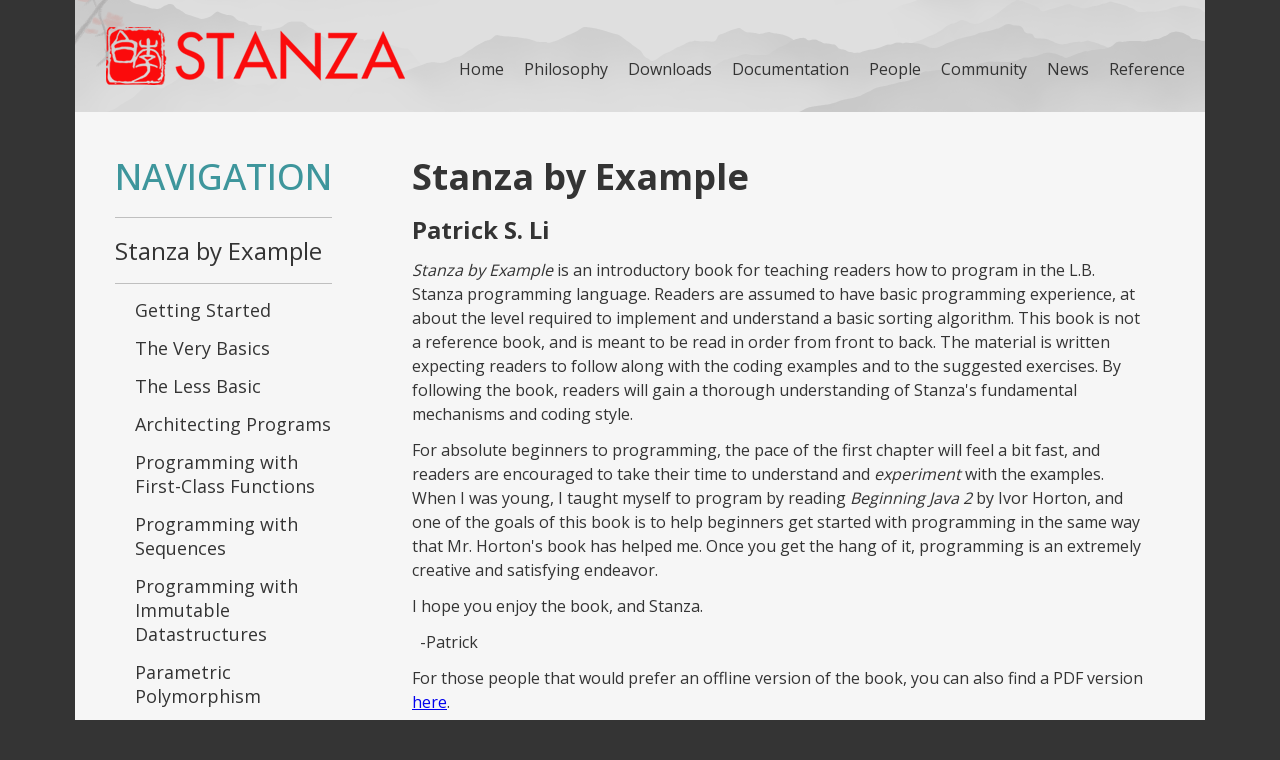

--- FILE ---
content_type: text/html; charset=utf-8
request_url: https://lbstanza.org/stanzabyexample.html
body_size: 3562
content:

<!DOCTYPE html>
<html>
  <head>
    <title>L.B.Stanza</title>
    <link type="text/css" rel="stylesheet" href="resources/mainstyle.css">
    <link type="text/css" rel="stylesheet" href="resources/documentation.css">
  </head>
  <body>
    <table class="wrap">
      <tr><td colspan="3" class="banner">
        <a href="index.html">Home</a><a href="philosophy.html">Philosophy</a><a href="downloads.html">Downloads</a><a href="documentation.html">Documentation</a><a href="people.html">People</a><a href="community.html">Community</a><a href="news.html">News</a><a href="reference.html">Reference</a>
      </td></tr>
      <tr>
        <td class="nav">
          <h1>NAVIGATION</h1>
          <h2><a href="#anchor414">Stanza by Example</a></h2><h3><a href="#anchor415">Getting Started</a></h3><h3><a href="#anchor416">The Very Basics</a></h3><h3><a href="#anchor417">The Less Basic</a></h3><h3><a href="#anchor418">Architecting Programs</a></h3><h3><a href="#anchor419">Programming with First-Class Functions</a></h3><h3><a href="#anchor420">Programming with Sequences</a></h3><h3><a href="#anchor421">Programming with Immutable Datastructures</a></h3><h3><a href="#anchor422">Parametric Polymorphism</a></h3><h3><a href="#anchor423">Advanced Control Flow</a></h3><h3><a href="#anchor424">Stanza's Macro System</a></h3><h3><a href="#anchor425">Stanza's Type System</a></h3><h3><a href="#anchor426">Calling Foreign Functions</a></h3><h3><a href="#anchor427">Appendix</a></h3>
        </td>
        <td class="main">
          <h1 id="anchor414">Stanza by Example</h1><p></p><h2>Patrick S. Li</h2><p><span style="font-style:italic;">Stanza by Example</span> is an introductory book for teaching readers how to program in the L.B. Stanza programming language. Readers are assumed to have basic programming experience, at about the level required to implement and understand a basic sorting algorithm. This book is not a reference book, and is meant to be read in order from front to back. The material is written expecting readers to follow along with the coding examples and to the suggested exercises. By following the book, readers will gain a thorough understanding of Stanza&#39;s fundamental mechanisms and coding style. </p><p>For absolute beginners to programming, the pace of the first chapter will feel a bit fast, and readers are encouraged to take their time to understand and <span style="font-style:italic;">experiment</span> with the examples. When I was young, I taught myself to program by reading <span style="font-style:italic;">Beginning Java 2</span> by Ivor Horton, and one of the goals of this book is to help beginners get started with programming in the same way that Mr. Horton&#39;s book has helped me. Once you get the hang of it, programming is an extremely creative and satisfying endeavor. </p><p>I hope you enjoy the book, and Stanza. </p><p>&nbsp; -Patrick</p><p>For those people that would prefer an offline version of the book, you can also find a PDF version <a href=resources/stanzabyexample.pdf>here</a>.</p>
    
      <h2 id="anchor415"><a href="chapter1.html">Getting Started</a></h2>
      <p>This chapter explains how to download and install Stanza for your system, compile the example programs, and also write your own very first Stanza program.</p>
      <ol>
        
          <li><a href="chapter1.html#anchor0">Get Stanza</a></li>
        
          <li><a href="chapter1.html#anchor1">Write a Program</a></li>
        
      </ol>
    
      <h2 id="anchor416"><a href="chapter2.html">The Very Basics</a></h2>
      <p>This chapter introduces the basic programming constructs in Stanza. After this chapter, you&#39;ll be able to write basic programs that do simple things.</p>
      <ol>
        
          <li><a href="chapter2.html#anchor2">Project Framework</a></li>
        
          <li><a href="chapter2.html#anchor3">Printing Simple Messages</a></li>
        
          <li><a href="chapter2.html#anchor4">Lexical Structure</a></li>
        
          <li><a href="chapter2.html#anchor5">Comments</a></li>
        
          <li><a href="chapter2.html#anchor6">Operators</a></li>
        
          <li><a href="chapter2.html#anchor7">Values</a></li>
        
          <li><a href="chapter2.html#anchor8">Variables</a></li>
        
          <li><a href="chapter2.html#anchor9">Functions</a></li>
        
          <li><a href="chapter2.html#anchor10">Comparisons</a></li>
        
          <li><a href="chapter2.html#anchor11">If Expressions</a></li>
        
          <li><a href="chapter2.html#anchor12">Expression Sequences</a></li>
        
          <li><a href="chapter2.html#anchor13">Structure Through Indentation</a></li>
        
          <li><a href="chapter2.html#anchor14">While Loops</a></li>
        
          <li><a href="chapter2.html#anchor15">For "Loops"</a></li>
        
          <li><a href="chapter2.html#anchor16">Labeled Scopes</a></li>
        
          <li><a href="chapter2.html#anchor17">Scopes and the Let Expression</a></li>
        
          <li><a href="chapter2.html#anchor18">Arrays</a></li>
        
          <li><a href="chapter2.html#anchor19">Tuples</a></li>
        
          <li><a href="chapter2.html#anchor20">Basic Types</a></li>
        
          <li><a href="chapter2.html#anchor21">Structs</a></li>
        
          <li><a href="chapter2.html#anchor22">Exercises</a></li>
        
      </ol>
    
      <h2 id="anchor417"><a href="chapter3.html">The Less Basic</a></h2>
      <p>This chapter teaches some constructs in Stanza that you may not be familiar with coming from other languages.</p>
      <ol>
        
          <li><a href="chapter3.html#anchor23">More about Structs</a></li>
        
          <li><a href="chapter3.html#anchor24">The Match Expression</a></li>
        
          <li><a href="chapter3.html#anchor25">The Is Expression</a></li>
        
          <li><a href="chapter3.html#anchor26">Casts</a></li>
        
          <li><a href="chapter3.html#anchor27">Deep Casts</a></li>
        
          <li><a href="chapter3.html#anchor28">Operations on Strings</a></li>
        
          <li><a href="chapter3.html#anchor29">Operations on Tuples</a></li>
        
          <li><a href="chapter3.html#anchor30">Packages</a></li>
        
          <li><a href="chapter3.html#anchor31">Function Overloading</a></li>
        
          <li><a href="chapter3.html#anchor32">Operator Mapping</a></li>
        
          <li><a href="chapter3.html#anchor33">Vectors</a></li>
        
          <li><a href="chapter3.html#anchor34">HashTables</a></li>
        
          <li><a href="chapter3.html#anchor35">KeyValue Pairs</a></li>
        
          <li><a href="chapter3.html#anchor36">For Loops over Sequences</a></li>
        
          <li><a href="chapter3.html#anchor37">Extended Example: Complex Number Package</a></li>
        
      </ol>
    
      <h2 id="anchor418"><a href="chapter4.html">Architecting Programs</a></h2>
      <p>This chapter teaches you how to organize and architect large programs using Stanza&#39;s class-less object system.</p>
      <ol>
        
          <li><a href="chapter4.html#anchor38">A Shape Library</a></li>
        
          <li><a href="chapter4.html#anchor39">Creating a New Shape</a></li>
        
          <li><a href="chapter4.html#anchor40">Subtyping</a></li>
        
          <li><a href="chapter4.html#anchor41">Multis and Methods</a></li>
        
          <li><a href="chapter4.html#anchor42">Default Methods</a></li>
        
          <li><a href="chapter4.html#anchor43">Underneath the Hood</a></li>
        
          <li><a href="chapter4.html#anchor44">Intersection Types</a></li>
        
          <li><a href="chapter4.html#anchor45">The Flexibility of Functions</a></li>
        
          <li><a href="chapter4.html#anchor46">Fundamental and Derived Operations</a></li>
        
          <li><a href="chapter4.html#anchor47">Multiple Dispatch</a></li>
        
          <li><a href="chapter4.html#anchor48">Ambiguous Methods</a></li>
        
          <li><a href="chapter4.html#anchor49">Revisiting Print</a></li>
        
          <li><a href="chapter4.html#anchor50">The New Expression</a></li>
        
          <li><a href="chapter4.html#anchor51">Constructor Functions</a></li>
        
          <li><a href="chapter4.html#anchor52">Revisiting Defstruct</a></li>
        
      </ol>
    
      <h2 id="anchor419"><a href="chapter5.html">Programming with First-Class Functions</a></h2>
      <p>This chapter teaches you how to use functions as values, which is one fundamental part of the functional programming paradigm.</p>
      <ol>
        
          <li><a href="chapter5.html#anchor53">Nested Functions</a></li>
        
          <li><a href="chapter5.html#anchor54">Functions as Arguments</a></li>
        
          <li><a href="chapter5.html#anchor55">Functions as Return Values</a></li>
        
          <li><a href="chapter5.html#anchor56">Core Library Functions</a></li>
        
          <li><a href="chapter5.html#anchor57">Anonymous Functions</a></li>
        
          <li><a href="chapter5.html#anchor58">The For Construct</a></li>
        
          <li><a href="chapter5.html#anchor59">Stanza Idioms</a></li>
        
          <li><a href="chapter5.html#anchor60">Tail Calls</a></li>
        
          <li><a href="chapter5.html#anchor61">Revisiting While</a></li>
        
      </ol>
    
      <h2 id="anchor420"><a href="chapter6.html">Programming with Sequences</a></h2>
      <p>This chapter teaches you how to program using Stanza&#39;s sequence abstraction, as well as how to make full use of the core sequence library.</p>
      <ol>
        
          <li><a href="chapter6.html#anchor62">Fundamental Operations</a></li>
        
          <li><a href="chapter6.html#anchor63">Writing a Sequence Function</a></li>
        
          <li><a href="chapter6.html#anchor64">Lazy Sequences</a></li>
        
          <li><a href="chapter6.html#anchor65">Using The Sequence Library</a></li>
        
          <li><a href="chapter6.html#anchor66">Collection versus Seqable</a></li>
        
          <li><a href="chapter6.html#anchor67">Revisiting Stack</a></li>
        
      </ol>
    
      <h2 id="anchor421"><a href="chapter7.html">Programming with Immutable Datastructures</a></h2>
      <p>This chapter teaches you how to program using datastructures that cannot be changed after being initialized. This is the other fundamental part of functional programming paradigm.</p>
      <ol>
        
          <li><a href="chapter7.html#anchor68">Lists</a></li>
        
          <li><a href="chapter7.html#anchor69">Example: Coin Counting</a></li>
        
          <li><a href="chapter7.html#anchor70">List Library</a></li>
        
          <li><a href="chapter7.html#anchor71">Example: More Coin Counting</a></li>
        
          <li><a href="chapter7.html#anchor72">Extended Example: Automatic Differentiation</a></li>
        
      </ol>
    
      <h2 id="anchor422"><a href="chapter8.html">Parametric Polymorphism</a></h2>
      <p>This chapter teaches you how to define types that are themselves parameterized by other types. After this chapter, you will be able to define datastructures and libraries that are as general and as powerful as the ones included with Stanza.</p>
      <ol>
        
          <li><a href="chapter8.html#anchor73">The Need for Polymorphism</a></li>
        
          <li><a href="chapter8.html#anchor74">Explicit Type Arguments</a></li>
        
          <li><a href="chapter8.html#anchor75">Captured Type Arguments</a></li>
        
          <li><a href="chapter8.html#anchor76">Parametric Types</a></li>
        
          <li><a href="chapter8.html#anchor77">Match Expressions and Type Erasure</a></li>
        
          <li><a href="chapter8.html#anchor78">Revisiting Stack</a></li>
        
      </ol>
    
      <h2 id="anchor423"><a href="chapter9.html">Advanced Control Flow</a></h2>
      <p>This chapter teaches you about Stanza&#39;s advanced control flow constructs, as well as about the fundamental mechanism underlying all of them: the targetable coroutine system.</p>
      <ol>
        
          <li><a href="chapter9.html#anchor79">First Class Labeled Scopes</a></li>
        
          <li><a href="chapter9.html#anchor80">Dynamic Wind</a></li>
        
          <li><a href="chapter9.html#anchor81">Dynamically Scoped Variables</a></li>
        
          <li><a href="chapter9.html#anchor82">Attempts and Failures</a></li>
        
          <li><a href="chapter9.html#anchor83">Example: S-Expression Parser</a></li>
        
          <li><a href="chapter9.html#anchor84">Exception Handling</a></li>
        
          <li><a href="chapter9.html#anchor85">Generators</a></li>
        
          <li><a href="chapter9.html#anchor86">Coroutines</a></li>
        
          <li><a href="chapter9.html#anchor87">Example: Key Listener</a></li>
        
      </ol>
    
      <h2 id="anchor424"><a href="macrosystem.html">Stanza's Macro System</a></h2>
      <p>This chapter teaches you about Stanza&#39;s macro system: what macros are, how to write your own, and some examples of using them. (This chapter is still a work in progress - May 31, 2022)</p>
      <ol>
        
          <li><a href="macrosystem.html#anchor88">What Is a Macro?</a></li>
        
          <li><a href="macrosystem.html#anchor89">Defining and Using Your First Macro</a></li>
        
          <li><a href="macrosystem.html#anchor90">Exploring Further</a></li>
        
          <li><a href="macrosystem.html#anchor91">The DefSyntax System: A Small Experiment Framework</a></li>
        
          <li><a href="macrosystem.html#anchor92">The Pattern Language</a></li>
        
          <li><a href="macrosystem.html#anchor93">Productions and Rules</a></li>
        
          <li><a href="macrosystem.html#anchor94">The Stanza Core Macros</a></li>
        
      </ol>
    
      <h2 id="anchor425"><a href="chapter10.html">Stanza's Type System</a></h2>
      <p>This chapter summarizes and explains the mechanisms behind Stanza&#39;s optional type system in more depth.</p>
      <ol>
        
          <li><a href="chapter10.html#anchor95">Kinds of Types</a></li>
        
          <li><a href="chapter10.html#anchor96">The Subtype Relation</a></li>
        
          <li><a href="chapter10.html#anchor97">Ground Types</a></li>
        
          <li><a href="chapter10.html#anchor98">Parametric Types</a></li>
        
          <li><a href="chapter10.html#anchor99">Tuple Types</a></li>
        
          <li><a href="chapter10.html#anchor100">Function Types</a></li>
        
          <li><a href="chapter10.html#anchor101">Union Types</a></li>
        
          <li><a href="chapter10.html#anchor102">Intersection Types</a></li>
        
          <li><a href="chapter10.html#anchor103">The Void Type</a></li>
        
          <li><a href="chapter10.html#anchor104">The Unknown Type</a></li>
        
      </ol>
    
      <h2 id="anchor426"><a href="chapter11.html">Calling Foreign Functions</a></h2>
      <p>This chapter teaches you write programs that interact with code written in other languages. It will teach you how to call functions written in other languages, and how to write Stanza functions meant to be called from other languages.</p>
      <ol>
        
          <li><a href="chapter11.html#anchor105">Writing a C Function</a></li>
        
          <li><a href="chapter11.html#anchor106">Calling our C Function</a></li>
        
          <li><a href="chapter11.html#anchor107">Calling LoStanza from Stanza</a></li>
        
          <li><a href="chapter11.html#anchor108">LoStanza Types</a></li>
        
          <li><a href="chapter11.html#anchor109">External Global Variables</a></li>
        
          <li><a href="chapter11.html#anchor110">Function Pointers</a></li>
        
          <li><a href="chapter11.html#anchor111">The Address Operator</a></li>
        
          <li><a href="chapter11.html#anchor112">Calling LoStanza from C</a></li>
        
          <li><a href="chapter11.html#anchor113">Passing Callbacks to C</a></li>
        
      </ol>
    
      <h2 id="anchor427"><a href="appendix.html">Appendix</a></h2>
      <p>Stanza has a number of convenience constructs that make your life easier, but they are not necessary for day to day programming. You may skim through this appendix and learn about these constructs as their need arises. </p>
      <ol>
        
          <li><a href="appendix.html#anchor114">Stanza Compiler Options</a></li>
        
          <li><a href="appendix.html#anchor115">The When Expression</a></li>
        
          <li><a href="appendix.html#anchor116">The Where Expression</a></li>
        
          <li><a href="appendix.html#anchor117">The Switch Expression</a></li>
        
          <li><a href="appendix.html#anchor118">More on Visibility</a></li>
        
          <li><a href="appendix.html#anchor119">Macro Plugins</a></li>
        
      </ol>
    
  
        </td>
        <td class="rest">
          <img url="resources/spacer.gif"></img>
        </td>
      </tr>
      <tr><td colspan="3" class="footer">
        Site design by Luca Li. Copyright 2015.
      </td></tr>
    </table>
  </body>
</html>


--- FILE ---
content_type: text/css; charset=utf-8
request_url: https://lbstanza.org/resources/mainstyle.css
body_size: 290
content:
@import url(https://fonts.googleapis.com/css?family=Open+Sans:300,400,500,600,700);
@import url(https://fonts.googleapis.com/css?family=Inconsolata);

* {
   margin: 0px;
   padding: 0px;
}

body {
   background: #343434;
}

.nav a {
   color: inherit;
   text-decoration: none;
}

.wrap {
   background: #f6f6f6;
   width: 1130px;
   margin: auto;
   border-spacing: 0px;
}

.wrap td {
   vertical-align: top;
}

.banner {
   background: url(banner.png);
   height: 277px;
   text-align: right;
   padding-top: 20px;
   font-weight: 400;
}

.banner a {
   margin-right: 25px;
   font-family: "Open Sans";
   font-size: 18px;
   color: #343434;
   text-decoration: none;
}

.banner a:hover {
   color: #949494;
}

.banner .active-banner {
   border-bottom: solid;
   border-color: #3e969c;
}

.nav {
   width: 170px;
   padding: 40px;
}

.nav h1 {
   font-family: "Open Sans";
   font-weight: normal;
   font-size: 36px;
   color: #3e969c;
   padding-bottom:16px;
   font-weight: 500;
}

.nav h2 {
   font-family: "Open Sans";
   font-weight: normal;
   font-size: 14px;
   border-top: 1px solid #bfbfbf;
   padding-top: 16px;
   padding-bottom: 16px;
   color: #343434;
   cursor: pointer;
}

.nav h2:hover {
   color: #949494;
}

.nav h3 {
   font-family: "Open Sans";
   font-weight: normal;
   font-size: 14px;
   padding-bottom: 14px;
   color: #343434;
   cursor: pointer;
   margin-left: 20px;
}

.nav h3:hover {
   color: #949494;
}

.main {
   width: 600px;
   padding: 40px;
   font-family: "Open Sans";
   color: #343434;
   height: 800px;
}

.main ol {
   margin-left: 40px;
   margin-top:12px;
   margin-bottom:12px;
}

.main li {
   margin-top:3px;
   margin-bottom:3px;
}

.main > :first-child {
   padding-top: 0px;
}

.main h1 {
   font-weight: bold;
   font-size: 24px;
   padding-top: 10px;
   padding-right: 5px;
   display: inline;
}

.main h2 {
   font-weight: bold;
   font-size: 18px;
   padding-top: 10px;
   padding-right: 5px;
   display: inline;
}

.main p {
   line-height: 1.5em;
   text-align: left;
   color: #343434;
   font-size: 16px;
   margin-top:12px;
   margin-bottom:12px;
}

.features {
   border-spacing: 0px;
}

.features br {
   padding: 0px;
}

.features .red {
   font-size: 32px;
   color: #ffffff;
   background: #fb0b0c;
   padding: 4px 8px 4px 8px;
   margin-top: 10px;
   margin-bottom: 10px;
}

.red .subtext {
   font-family: "Open Sans";
   font-size: 14px;
}

.red .text {
   font-family: "Open Sans";
   font-weight: bold;
   font-size: 18px;
}

.features td {
   width: 310px;
}

.features .left {
   padding-right: 20px; 
}

.footer {
   font-family: "Open Sans";
   color: #343434;
   font-size: 14px;
   text-align: right;
   padding: 20px;
}

code {
   font-family: "Inconsolata";
   font-size: 16px;
   color: #444444;
}

.main pre {
   border: 1px solid #E6E6E6;
   background-color: white;
   padding: 15px;
   margin-top: 10px;
   margin-bottom: 10px;
}


--- FILE ---
content_type: text/css; charset=utf-8
request_url: https://lbstanza.org/resources/documentation.css
body_size: -71
content:
@import url(https://fonts.googleapis.com/css?family=Open+Sans:300,400,500,600,700);

.banner {
   background: url(bannersmall.png);
   height: 54px;
   text-align: right;
   padding-top: 58px;
}

.banner a {
   margin-right: 20px;
   font-family: "Open Sans";
   font-size: 16px;
   color: #343434;
   text-decoration: none;
}

.nav h1 {
   font-size: 36px;
}

.nav h2 {
   font-size: 24px;
   border-bottom: 1px solid #bfbfbf;
   margin-bottom: 14px;
}

.nav h3 {
   font-family: "Open Sans";
   font-weight: normal;
   font-size: 18px;
   padding-bottom: 14px;
   color: #343434;
   cursor: pointer;
   margin-left: 20px;
}

.nav h3:hover {
   color: #949494;
}

.nav h4 {
   font-family: "Open Sans";
   font-weight: normal;
   font-size: 14px;
   padding-bottom: 14px;
   color: #343434;
   cursor: pointer;
   margin-left: 40px;
}

.nav h4:hover {
   color: #949494;
}

.main {
   width: 760px;
   padding-right: 60px;
}

.main > :first-child {
   padding-top: 0px;
}

.main h1 {
   font-size: 36px;
   font-weight: bold;
}

.main h2 {
   font-weight: bold;
   font-size: 24px;
   padding-top: 10px;

}

.main h3 {
   font-weight: bold;
   font-size: 18px;
   padding-top: 5px;
}
